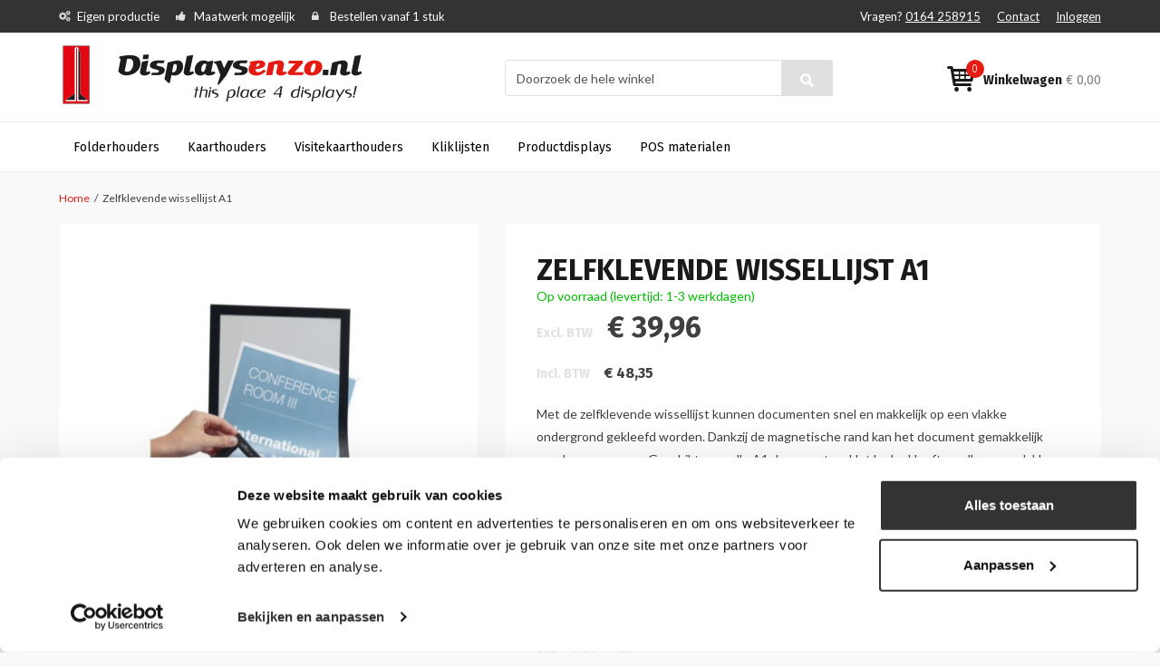

--- FILE ---
content_type: text/html; charset=UTF-8
request_url: https://www.displaysenzo.nl/zelfklevende-wissellijst-a1
body_size: 22910
content:
<!DOCTYPE html PUBLIC "-//W3C//DTD XHTML 1.0 Strict//EN" "http://www.w3.org/TR/xhtml1/DTD/xhtml1-strict.dtd">
<html xmlns="http://www.w3.org/1999/xhtml" xml:lang="nl" lang="nl">
<head>
<meta http-equiv="Content-Type" content="text/html; charset=utf-8" />
<title>Wissellijsten | Zelfklevende frames A1</title>

<meta name="viewport" content="width=device-width, initial-scale=1.0">

<meta name="description" content="Deze zelfklevende wissellijst is geschikt voor A1 formaat posters. Het kader wordt eenvoudig door het magnetische frame gesloten. Bestel dit product nu!" />
<meta name="keywords" content="Kliklijst, Kliklijsten, A1, zelfklevend frame, magnetisch frame, staande en liggende, wissellijsten." />
<meta name="robots" content="INDEX,FOLLOW" />
<meta name="msvalidate.01" content="6493676BAA1B4BBA48827E1644845E9D" />


<link rel="icon" href="https://www.displaysenzo.nl/media/favicon/default/displaysenzo-logo-VERSIE-3-12okt-2011LC.png" type="image/x-icon" />
<link rel="shortcut icon" href="https://www.displaysenzo.nl/media/favicon/default/displaysenzo-logo-VERSIE-3-12okt-2011LC.png" type="image/x-icon" />
<!--[if lt IE 7]>
<script type="text/javascript">
//<![CDATA[
    var BLANK_URL = 'https://www.displaysenzo.nl/js/blank.html';
    var BLANK_IMG = 'https://www.displaysenzo.nl/js/spacer.gif';
//]]>
</script>
<![endif]-->
<link rel="stylesheet" type="text/css" href="https://www.displaysenzo.nl/js/calendar/calendar-win2k-1.css?v1.0.3" />
<link rel="stylesheet" type="text/css" href="https://www.displaysenzo.nl/skin/frontend/wdt/default/css/styles.css?v1.0.3" media="all" />
<link rel="stylesheet" type="text/css" href="https://www.displaysenzo.nl/skin/frontend/base/default/css/widgets.css?v1.0.3" media="all" />
<link rel="stylesheet" type="text/css" href="https://www.displaysenzo.nl/skin/frontend/base/default/css/kiyohrating.css?v1.0.3" media="all" />
<link rel="stylesheet" type="text/css" href="https://www.displaysenzo.nl/skin/frontend/base/default/css/TIG/PostNL/messages.css?v1.0.3" media="all" />
<link rel="stylesheet" type="text/css" href="https://www.displaysenzo.nl/skin/frontend/displaysenzo/default/css/easylightbox.css?v1.0.3" media="all" />
<link rel="stylesheet" type="text/css" href="https://www.displaysenzo.nl/skin/frontend/wdt/default/css/bootstrap.min.css?v1.0.3" media="all" />
<link rel="stylesheet" type="text/css" href="https://www.displaysenzo.nl/skin/frontend/wdt/default/css/font-awesome.min.css?v1.0.3" media="all" />
<link rel="stylesheet" type="text/css" href="https://www.displaysenzo.nl/skin/frontend/displaysenzo/default/css/stylesheet.css?v1.0.3" media="all" />
<link rel="stylesheet" type="text/css" href="https://www.displaysenzo.nl/skin/frontend/displaysenzo/default/css/theme.css?v1.0.3" media="all" />
<link rel="stylesheet" type="text/css" href="https://www.displaysenzo.nl/skin/frontend/displaysenzo/default/css/displaysenzo-font.css?v1.0.3" media="all" />
<link rel="stylesheet" type="text/css" href="https://www.displaysenzo.nl/skin/frontend/wdt/default/css/print.css?v1.0.3" media="print" />
<script type="text/javascript" src="https://www.displaysenzo.nl/js/prototype/prototype.js?v1.0.3"></script>
<script type="text/javascript" src="https://www.displaysenzo.nl/js/lib/ccard.js?v1.0.3"></script>
<script type="text/javascript" src="https://www.displaysenzo.nl/js/prototype/validation.js?v1.0.3"></script>
<script type="text/javascript" src="https://www.displaysenzo.nl/js/scriptaculous/builder.js?v1.0.3"></script>
<script type="text/javascript" src="https://www.displaysenzo.nl/js/scriptaculous/effects.js?v1.0.3"></script>
<script type="text/javascript" src="https://www.displaysenzo.nl/js/scriptaculous/dragdrop.js?v1.0.3"></script>
<script type="text/javascript" src="https://www.displaysenzo.nl/js/scriptaculous/controls.js?v1.0.3"></script>
<script type="text/javascript" src="https://www.displaysenzo.nl/js/scriptaculous/slider.js?v1.0.3"></script>
<script type="text/javascript" src="https://www.displaysenzo.nl/js/varien/js.js?v1.0.3"></script>
<script type="text/javascript" src="https://www.displaysenzo.nl/js/varien/form.js?v1.0.3"></script>
<script type="text/javascript" src="https://www.displaysenzo.nl/js/varien/menu.js?v1.0.3"></script>
<script type="text/javascript" src="https://www.displaysenzo.nl/js/mage/translate.js?v1.0.3"></script>
<script type="text/javascript" src="https://www.displaysenzo.nl/js/mage/cookies.js?v1.0.3"></script>
<script type="text/javascript" src="https://www.displaysenzo.nl/js/varien/product.js?v1.0.3"></script>
<script type="text/javascript" src="https://www.displaysenzo.nl/js/varien/configurable.js?v1.0.3"></script>
<script type="text/javascript" src="https://www.displaysenzo.nl/js/calendar/calendar.js?v1.0.3"></script>
<script type="text/javascript" src="https://www.displaysenzo.nl/js/calendar/calendar-setup.js?v1.0.3"></script>
<script type="text/javascript" src="https://www.displaysenzo.nl/skin/frontend/base/default/js/ec.js?v1.0.3"></script>
<script type="text/javascript" src="https://www.displaysenzo.nl/skin/frontend/displaysenzo/default/js/lightbox.js?v1.0.3"></script>
<script type="text/javascript" src="https://www.displaysenzo.nl/skin/frontend/wdt/default/js/jquery-1.11.3.min.js?v1.0.3"></script>
<script type="text/javascript" src="https://www.displaysenzo.nl/skin/frontend/wdt/default/js/jquery-ui.min.js?v1.0.3"></script>
<script type="text/javascript" src="https://www.displaysenzo.nl/skin/frontend/wdt/default/js/bootstrap.min.js?v1.0.3"></script>
<script type="text/javascript" src="https://www.displaysenzo.nl/skin/frontend/wdt/default/js/html5shiv.js?v1.0.3"></script>
<script type="text/javascript" src="https://www.displaysenzo.nl/skin/frontend/wdt/default/js/respond.js?v1.0.3"></script>
<script type="text/javascript" src="https://www.displaysenzo.nl/skin/frontend/wdt/default/js/media.match.min.js?v1.0.3"></script>
<script type="text/javascript" src="https://www.displaysenzo.nl/skin/frontend/wdt/default/js/enquire.js?v1.0.3"></script>
<script type="text/javascript" src="https://www.displaysenzo.nl/skin/frontend/wdt/default/js/wdt.js?v1.0.3"></script>
<script type="text/javascript" src="https://www.displaysenzo.nl/skin/frontend/base/default/js/scp_product_extension.js?v1.0.3"></script>
<link href="https://www.displaysenzo.nl/rss/catalog/new/store_id/1/" title="Nieuwe producten" rel="alternate" type="application/rss+xml" />
<link rel="canonical" href="https://www.displaysenzo.nl/zelfklevende-wissellijst-a1" />
<!--[if lt IE 8]>
<link rel="stylesheet" type="text/css" href="https://www.displaysenzo.nl/skin/frontend/base/default/css/styles-ie.css?v1.0.3" media="all" />
<![endif]-->
<!--[if lt IE 7]>
<script type="text/javascript" src="https://www.displaysenzo.nl/js/lib/ds-sleight.js?v1.0.3"></script>
<script type="text/javascript" src="https://www.displaysenzo.nl/skin/frontend/base/default/js/ie6.js?v1.0.3"></script>
<![endif]-->

<link href='https://fonts.googleapis.com/css?family=Fira+Sans:400,300,500,700' rel='stylesheet' type='text/css'>
<link href='https://fonts.googleapis.com/css?family=Lato:400,300,700,900' rel='stylesheet' type='text/css'>


<script type="text/javascript">
//<![CDATA[
Mage.Cookies.path     = '/';
Mage.Cookies.domain   = '.www.displaysenzo.nl';
Mage.Cookies.secure   = '';
//]]>
</script>

<script type="text/javascript">
//<![CDATA[
optionalZipCountries = [];
//]]>
</script>
<script>

	
	window.dataLayer = window.dataLayer || [], collection = [];

		
	AEC.Const = 
	{
		TIMING_CATEGORY_ADD_TO_CART:		'Add To Cart Time',
		TIMING_CATEGORY_REMOVE_FROM_CART:	'Remove From Cart Time',
		TIMING_CATEGORY_PRODUCT_CLICK:		'Product Detail Click Time',
		TIMING_CATEGORY_CHECKOUT:			'Checkout Time',
		TIMING_CATEGORY_CHECKOUT_STEP:		'Checkout Step Time',
		TIMING_CATEGORY_PRODUCT_WISHLIST:	'Add to Wishlist Time',
		TIMING_CATEGORY_PRODUCT_COMPARE:	'Add to Compare Time',
		URL:								'https://www.displaysenzo.nl/'
	};

		
	AEC.Const.Viewport = false;

		
	AEC.Const.ClientId = null;

		
	AEC.CookieConsent.support = false;

		
	AEC.Message = 
	{
		confirmRemove: 'Weet u zeker dat u dit artikel wilt verwijderen uit uw winkelwagen?'
	};

	AEC.currencyCode 	= 'EUR';
	AEC.eventTimeout 	=  2000;
	AEC.eventCallback	=  false;
	AEC.forceSelectors 	=  0;
	AEC.facebook 		=  false;
	AEC.facebookPixelId = '';

	AEC.SUPER = [{"id":"80","label":"Kleur"}];

	/**
	 * Persistent dataLayer[] data
	 */
	AEC.Persist = (function(dataLayer)
	{
		var DATA_KEY = 'persist'; 

		var proto = 'undefined' != typeof Storage ? 
		{
			push: function(key, entity)
			{
				/**
				 * Get data
				 */
				var data = this.data();

				/**
				 * Push data
				 */
				data[key] = entity;

				/**
				 * Save to local storage
				 */
				localStorage.setItem(DATA_KEY, JSON.stringify(data));

				return this;
			},
			data: function()
			{
				var data = localStorage.getItem(DATA_KEY);
				
				if (null !== data)
				{
					return JSON.parse(data);
				}

				return {};
			},
			merge: function()
			{
				var data = this.data();
				var push = 
				{
					persist: {}
				};

				for (var i in data)
				{
					push.persist[i] = data[i];
				}

				dataLayer.push(push);

				return this;
			},
			clear: function()
			{
				/**
				 * Reset private local storage
				 */
				localStorage.setItem(DATA_KEY,JSON.stringify({}));

				return this;
			}
		} : {
			push: 	function(){}, 
			merge: 	function(){},
			clear: 	function(){}
		}

		/**
		 * Constants
		 */
		proto.CONST_KEY_PROMOTION = 'persist_promotion';

		return proto;
		
	})(dataLayer).merge();

	if (AEC.facebook)
	{
		!function(f,b,e,v,n,t,s)
		{
			if(f.fbq)return;n=f.fbq=function(){n.callMethod?
			n.callMethod.apply(n,arguments):n.queue.push(arguments)};if(!f._fbq)f._fbq=n;
			n.push=n;n.loaded=!0;n.version='2.0';n.queue=[];t=b.createElement(e);t.async=!0;
			t.src=v;s=b.getElementsByTagName(e)[0];s.parentNode.insertBefore(t,s)
		}(window,document,'script','//connect.facebook.net/en_US/fbevents.js');

				
		
								
				fbq('init', AEC.facebookPixelId);

								
				fbq('track','PageView');
		
			}
	
</script>
<script>

	/**
 	 * Define dataLayer[] object
	 */
	window.dataLayer = window.dataLayer || [];

	/**
	 * Define transport layer to use as fallback in case of Ad-Blockers
	 * 
	 * @copyright Anowave
	 */
	var dataLayerTransport = (function()
	{
		var data = [];
		
		return {
			data:[],
			push: function(data)
			{
				this.data.push(data);
				
				return this;
			},
			serialize: function()
			{
				return this.data;
			}
		}	
	})();

			
</script><script>

	var visitor = 
	{
		visitorLoginState: 		'Logged out',
		visitorType:			'NOT LOGGED IN',
		visitorLifetimeValue:	 0,
		visitorExistingCustomer:'No'
	};

	
	if ('undefined' !== typeof jQuery)
	{
		(function($)
		{
			visitor = $.extend({}, visitor, []);
			
		})(jQuery);
	}

	AEC.Cookie.visitor(visitor).push(dataLayer);

	
</script><script>

	/**
	 * Custom dimensions
	 */
	var dimensions = {"pageType":"product","pageName":"Wissellijsten | Zelfklevende frames A1"};
	
	if (dimensions && dimensions.hasOwnProperty('pageType'))
	{
		dataLayer.push(dimensions);
	}

</script><script>

	/**
	 * A/B Split Testing Experiments
	 * 
	 * @copyright Anowave
 	 * @release Requires PHP 5.4 or higher.
	 */

	 if ('undefined' === typeof AB)
	 {
		var AB = (function($, dataLayer)
		{
			var cookies = {}, experiment_cookie = 'ab', percent = 50;

			/**
			 * Get experiment(s)
			 */
			var experiments = {};

			
			return {
				experiments: experiments,
				experiments_data:[],
				run: function()
				{
					$.each(this.experiments, function(index, experiment)
					{
						if (experiment.triggered)
						{
							experiment.callback.apply(experiment,[dataLayer]);
						}
					});

					return this;
				},
				experiment: function(experiment)
				{
					/**
					 * Get experiment content
					 */
					var content = $('[id=' + experiment + ']').html();

					/**
					 * Replace experimented content
					 */
					$('span[data-experiment=' + experiment + ']').html(content);
				}
			}
		})(jQuery, dataLayer).run();
	 }

</script><script>

	if ('undefined' !== typeof jQuery && 'undefined' !== typeof dataLayer)
	{
		jQuery(document).ready(function()
		{
		    var PromotionTrack = (function($, dataLayer)
		    {
		        return {
		            apply: function()
		            {
		                var promotions = [], position = 0;
		
		                $('[data-promotion]').each(function()
		                {
		                    promotions.push(
	                        {
	                            id:      	$(this).data('promotion-id'),
	                            name:    	$(this).data('promotion-name'),
	                            creative:	$(this).data('promotion-creative'),
	                            position:	++position
	                        });
	
		                    $(this).on(
	                        {
	                            click: function()
	                            {
		                           	var data = 
			                        {
	                           			'event': 'promotionClick',
	                           			'eventLabel': 'Promotion click',
                                        'ecommerce': 
                                        {
                                            'promoClick': 
                                            {
                                                'promotions':
                                                [
	                                                {
		                                                'id':       $(this).data('promotion-id'),
		                                                'name':     $(this).data('promotion-name'),
		                                                'creative': $(this).data('promotion-creative'),
		                                                'position': $(this).data('promotion-position')
	                                                }
                                                ]
                                            }
                                        }
					                };
					                
	                                dataLayer.push(data);

	                                /**
	                                 * Save persistent data
	                                 */
	                                AEC.Persist.push(AEC.Persist.CONST_KEY_PROMOTION,
	    	                        {
		    	                        'promotion':data.ecommerce.promoClick.promotions[0]
		    	                    });
	                            }
	                        });
		                });
		
		                if (promotions.length)
		                {
		                	(function(callback)
		                	{
		                		if (AEC.CookieConsent.support)
		                		{
		                			AEC.CookieConsent.queue(callback).process();
		                		}
		                		else 
		                		{
		                			callback.apply(window,[]);
		                		}
		                				
		                	})((function(dataLayer, google_tag_params)
		                	{
		                		return function()
		                		{
		                			dataLayer.push(
                	                {
                		                 'event':'promoViewNonInteractive',
                		                 'eventLabel':'Promotion view',
                	                     'ecommerce':
                	                     {
                	                           'promoView':
                	                           {
                	                               'promotions': promotions
                	                           }
                	                      }
                	                });
		                		}
		                	})(dataLayer, promotions));
		                }
		
		                return this;
		            }
		        }
		    })(jQuery, dataLayer).apply();
		});
	}
	else 
	{
		console.log('Promotion tracking requires jQuery and dataLayer[] object defined.');
	}
	
</script><script>

	var EC = [];

		
	window.google_tag_params = window.google_tag_params || {};

		
	window.google_tag_params.ecomm_pagetype = 'product';

		
	window.G = [];

		
	window.revenue = 0;

		
	window.DoubleClick = 
	{
		DoubleClickRevenue:	 	0,
		DoubleClickTransaction: 0,
		DoubleClickQuantity: 	0
	};

		
</script>
<script>AEC.Cookie.pushPrivate()</script>
<script>

	/**
 	 * Push tracking 
	 */
		
				AEC.Cookie.detail({"ecommerce":{"currencyCode":"EUR","detail":{"actionField":{"list":"Zelfklevende Wissellijsten"},"products":[{"name":"Zelfklevende wissellijst A1","id":"ZWA1","brand":"","category":"CORONA\/Zelfklevende Wissellijsten","price":39.960000000000001,"dimension20":"Displaysenzo"}]},"impressions":[{"id":"KLA1","name":"Kliklijst A1 Basic | 25mm ","price":"14.5000","list":"Up-sells","brand":"","category":"Kliklijsten\/Kliklijst A1","position":1},{"id":"KLA1","name":"Kliklijst A1 Basic | 25mm ","price":"14.5000","list":"Related","brand":"","category":"Kliklijsten\/Kliklijst A1","position":1}]}}).push(dataLayer);

				AEC.Cookie.Storage.set('ec_95dc95610596217d35b80817307f92c2_ec_details', {"ecommerce":{"currencyCode":"EUR","detail":{"actionField":{"list":"Zelfklevende Wissellijsten"},"products":[{"name":"Zelfklevende wissellijst A1","id":"ZWA1","brand":"","category":"CORONA\/Zelfklevende Wissellijsten","price":39.960000000000001,"dimension20":"Displaysenzo"}]},"impressions":[{"id":"KLA1","name":"Kliklijst A1 Basic | 25mm ","price":"14.5000","list":"Up-sells","brand":"","category":"Kliklijsten\/Kliklijst A1","position":1},{"id":"KLA1","name":"Kliklijst A1 Basic | 25mm ","price":"14.5000","list":"Related","brand":"","category":"Kliklijsten\/Kliklijst A1","position":1}]}});
		
		/**
		 * AdWords Dynamic Remarketing
		 */
		window.google_tag_params.ecomm_pagetype 	= 'product';
		window.google_tag_params.ecomm_prodid 		=  "ZWA1";
		window.google_tag_params.ecomm_pname 		=  "Zelfklevende wissellijst A1";
		window.google_tag_params.ecomm_pvalue 		=  39.96;
		window.google_tag_params.ecomm_totalvalue 	=  39.96;
		window.google_tag_params.ecomm_category		= 'Zelfklevende Wissellijsten';

				
		/**
		 * Facebook Pixel Tracking
		 */
		
				
	
		if ('undefined' !== typeof Product && Product.hasOwnProperty('OptionsPrice') && Product.OptionsPrice.prototype.hasOwnProperty('formatPrice'))
	{
				
		var updateDataPrice = function(price)
		{
			var price = parseFloat(price).toFixed(2);

			jQuery('[data-event="addToCart"]').data('price', price).attr('data-price', price);
		}
		
				Product.OptionsPrice.prototype.reload = Product.OptionsPrice.prototype.reload.wrap(function(parentMethod)
		{
			parentMethod();

						
			AEC.Callbacks.queue(updateDataPrice);
			
		});

		Product.OptionsPrice.prototype.formatPrice = Product.OptionsPrice.prototype.formatPrice.wrap(function(parentMethod, price)
		{
						AEC.Callbacks.apply(price);

			updateDataPrice(price);

			var price = parentMethod(price);

			return price;
		});
	}

			
		(function($)
		{
			$(document).ready(function()
			{
				
				if (AEC.SUPER.length)
				{
					var attributes = $('[name^="super_attribute"]');
		
					attributes.on('change.ec', function()
					{
						var set = [], variants = [];
						
						$.each(attributes, function(index, attribute)
						{
							var value = parseInt($(this).val());
		
							if (value > 0)
							{
								set.push(value);
							}
	
							var name = $(attribute).attr('name'), id = name.substring(name.indexOf('[') + 1, name.lastIndexOf(']'));
	
							var option = $(attribute).find('option:selected');
	
							if (0 < parseInt(option.val()))
							{
								variants.push(
								{
									id: 	id,
									text: 	option.text()
								});
							}
						});
						
						if (set.length == attributes.length)
						{
							var variant = [];
							
							for (i = 0, l = variants.length; i < l; i++)
							{
								for (a = 0, b = AEC.SUPER.length; a < b; a++)
								{
									if (AEC.SUPER[a].id == variants[i].id)
									{
										variant.push([AEC.SUPER[a].label,variants[i].text].join(':'));
									}
								}
							}
	
							if (variant.length)
							{
								
								var price = jQuery('[data-event="addToCart"]').data('price', price).attr('data-price');

								price = parseFloat(price);

								var data = {"event":"virtualVariantView","ecommerce":{"currencyCode":"EUR","detail":{"actionField":{"list":"Configurable variants"},"products":[{"id":"ZWA1","name":"Zelfklevende wissellijst A1","price":39.960000000000001}]}}};

																data.ecommerce.detail.products[0].price = price;
									
																data.ecommerce.detail.products[0].variant = variant.join('-');
	
								
								AEC.Cookie.detail(data).push(dataLayer);
							}
						}
					});
				}
			});
		})(jQuery);
		
	</script><script>

	
	
</script><script>
	</script>
<script>
		</script>
<!-- Google Tag Manager -->
<script>(function(w,d,s,l,i){w[l]=w[l]||[];w[l].push({'gtm.start':
new Date().getTime(),event:'gtm.js'});var f=d.getElementsByTagName(s)[0],
j=d.createElement(s),dl=l!='dataLayer'?'&l='+l:'';j.async=true;j.src=
'https://www.googletagmanager.com/gtm.js?id='+i+dl;f.parentNode.insertBefore(j,f);
})(window,document,'script','dataLayer','GTM-5B8DKLJ');</script>
<!-- End Google Tag Manager --><link rel="alternate" hreflang="nl-nl" href="https://www.displaysenzo.nl/zelfklevende-wissellijst-a1" />
<link rel="alternate" hreflang="nl-be" href="https://www.displaysenzo.be/zelfklevende-wissellijst-a1" />
<link rel="alternate" hreflang="x-default" href="https://www.displaysenzo.nl/zelfklevende-wissellijst-a1" />
<script type="text/javascript">//<![CDATA[
        var Translator = new Translate({"Please select an option.":"Selecteer een optie a.u.b.","This is a required field.":"Dit is een verplicht veld.","Please enter a valid number in this field.":"Geef een geldig getal op in dit veld.","Please use letters only (a-z or A-Z) in this field.":"Gebruik uitsluitend letters  (a-z en A-Z) in dit veld.","Please use only letters (a-z), numbers (0-9) or underscore(_) in this field, first character should be a letter.":"Gebruik alleen letters (a-z), cijfers (0-9) en underscores (_) in dit veld. Het eerste teken moet een letter zijn.","Please enter a valid phone number. For example (123) 456-7890 or 123-456-7890.":"Geef een geldig telefoonnummer op. Bijvoorbeeld (123) 456-7889 of 123-456-7890","Please enter a valid date.":"Geef een geldige datum op a.u.b.","Please enter a valid email address. For example johndoe@domain.com.":"Geef een geldig e-mail adres op a.u.b. Bijvoorbeeld: iemand@mail.com .","Please make sure your passwords match.":"Zorg er voor dat de wachtwoorden overeenkomen","Please enter a valid URL. For example http:\/\/www.example.com or www.example.com":"Geef een geldige URL op. Bijvoorbeeld http:\/\/www.example.com of www.example.com","Please enter a valid social security number. For example 123-45-6789.":"Geef een geldig burger-service-nummer op a.u.b. Bijvoorbeeld 123-45-6789.","Please enter a valid zip code. For example 90602 or 90602-1234.":"Voer een geldige postcode in a.u.b. Bijvoorbeeld: 2900 of 6621BK","Please enter a valid zip code.":"Geef een geldige postcode op.","Please use this date format: dd\/mm\/yyyy. For example 17\/03\/2006 for the 17th of March, 2006.":"Gebruik dd\/mm\/jjjj als datum-formaat. Bijvoorbeeld 17\/03\/2006 voor 17 maart 2006.","Please enter a valid $ amount. For example $100.00.":"Voer een geldig &euro; bedrag op. Bijvoorbeeld: &euro; 100.00.","Please select one of the above options.":"Selecteer &eacute;&eacute;;n van de hierboven genoemde opties a.u.b..","Please select one of the options.":"Selecteer &eacute;&eacute;n van de opties a.u.b..","Please select State\/Province.":"Selecteer een provincie a.u.b","Please enter a number greater than 0 in this field.":"Geef a.u.b. een getal groter dan 0 op in dit veld","Please enter a valid credit card number.":"Geef een geldig creditcard-nummer op a.u.b.","Please wait, loading...":"Wacht a.u.b. Bezig met laden...","Complete":"Voltooid","Add Products":"Producten toevoegen","Please choose to register or to checkout as a guest":"Kies of u zich registeert of als gast betaalt a.u.b.","Please specify shipping method.":"Specificeer de verzendwijze a.u.b.","Please specify payment method.":"Specificeer de betaalwijze a.u.b.","Add to Cart":"In winkelwagen","In Stock":"Op voorraad","Out of Stock":"Niet in voorraad","More Info":"Meer informatie","from":"vanaf","early delivery":"extra vroeg","available":"beschikbaar","evening":"avond","sunday":"zondag","monday":"maandag","today":"vandaag","Post Office":"Postkantoor","Parcel Dispenser":"Pakketautomaat","Mo":"Ma","Tu":"Di","We":"Wo","Th":"Do","Fr":"Vr","Sa":"Za","Su":"Zo","in":"te","Business Hours":"Openingstijden","business hours":"openingstijden","Closed":"Gesloten","Early pickup available":"Extra vroeg ophalen mogelijk","Evening pickup available":"'s Avonds ophalen mogelijk","An error occurred. Please use our regular checkout instead.":"Er is een fout opgetreden. Gebruikt u alstublieft de normale afreken pagina.","Your preferred address has been loaded from your MijnPakket account and set as your billing and shipping address. You may now choose a shipping method and complete your order.":"Het adres dat u in uw MijnPakket account heeft ingesteld als uw voorkeursadres is ingevuld als uw factuur- en verzendadres. U kunt nu een bezorgoptie kiezen en uw bestelling verder afronden.","Unfortunately MijnPakket login is currently not available. Please use a different checkout method.":"MijnPakket login is helaas momenteel niet beschikbaar. Kies s.v.p. een andere afrekenmethode.","Show on the map":"Toon op de kaart","Fits through the mailslot":"Past door de brievenbus","Select location":"Selecteer locatie","Show map":"Toon kaart","Advanced Settings":"Geavanceerde Instellingen","As soon as possible":"Eerst volgende mogelijkheid","The previous step has been saved successfully!":"De vorige stap is succesvol opgeslagen!","This step has been saved successfully!":"Deze stap is succesvol opgeslagen!","parcel dispenser":"pakketautomaat","Post Office Address":"Postkantoor Adres","today cooled":"vandaag gekoeld verstuurd","cooled delivery":"gekoeld verstuurd","Food products delivery is not possible for this postal code. Please choose a different address.":"Er is geen bezorging van versproducten mogelijk op deze postcode. Kies een ander adres.","Please enter a date that is in the future.":"Voer een datum in de toekomst in."});
        //]]></script><!-- Hotjar Tracking Code for Site 5071990 (name missing) -->
<script>
    (function(h,o,t,j,a,r){
        h.hj=h.hj||function(){(h.hj.q=h.hj.q||[]).push(arguments)};
        h._hjSettings={hjid:5071990,hjsv:6};
        a=o.getElementsByTagName('head')[0];
        r=o.createElement('script');r.async=1;
        r.src=t+h._hjSettings.hjid+j+h._hjSettings.hjsv;
        a.appendChild(r);
    })(window,document,'https://static.hotjar.com/c/hotjar-','.js?sv=');
</script>
<!-- Start of Smartsupp Live Chat script -->
<script type="text/javascript">
var _smartsupp = _smartsupp || {};
_smartsupp.key = "ac0978e8786727110a75d2355276c1311ed247ad";
window.smartsupp||(function(d) {
         var s,c,o=smartsupp=function(){ o._.push(arguments)};o._=[];
         s=d.getElementsByTagName('script')[0];c=d.createElement('script');
         c.type='text/javascript';c.charset='utf-8';c.async=true;
         c.src='//www.smartsuppchat.com/loader.js';s.parentNode.insertBefore(c,s);
})(document);
</script>
<!-- End of Smartsupp Live Chat script -->
</head>
<body class=" catalog-product-view catalog-product-view product-zelfklevende-wissellijst-a1">
<!-- Google Tag Manager (noscript) -->
<noscript><iframe src="https://www.googletagmanager.com/ns.html?id=GTM-5B8DKLJ"
height="0" width="0" style="display:none;visibility:hidden"></iframe></noscript>
<!-- End Google Tag Manager (noscript) -->        <noscript>
        <div class="global-site-notice noscript">
            <div class="notice-inner">
                <p>
                    <strong>JavaScript seems to be disabled in your browser.</strong><br />
                    You must have JavaScript enabled in your browser to utilize the functionality of this website.                </p>
            </div>
        </div>
    </noscript>
        
<header class="page-header">
    <div class="top-bar">
        <div class="container">
            <div class="row">
                <div class="col-sm-7 hidden-xs">
                    <ul class="usp">
    <li class="hidden-sm">Eigen productie</li>
    <li>Maatwerk mogelijk</li>
    <li>Bestellen vanaf 1 stuk</li>
</ul>                </div>
                <div class="col-sm-5 col-xs-12 top-nav">
                                        <ul class="pull-right">
    <li>
        <span class="hidden-sm hidden-xs">Vragen?</span>
        <a href="tel:0164 258915">0164 258915</a>
    </li>
    <li><a href="https://www.displaysenzo.nl/contacts/">Contact</a></li>
            <li><a href="https://www.displaysenzo.nl/customer/account/login/">Inloggen</a></li>
    </ul>                </div>
            </div>
        </div>
    </div>

    <div class="middle-bar">
        <div class="container">
            <div class="row">
                <div class="col-lg-4 col-md-3 col-sm-4 col-xs-6">
                    <a class="logo" href="https://www.displaysenzo.nl/" title="Displaysenzo">
                        <img class="img-responsive" src="https://www.displaysenzo.nl/skin/frontend/displaysenzo/default/images/Displaysenzonl.png" alt="Displaysenzo" />
                    </a>  
                </div>
                <div class="col-lg-offset-1 col-lg-4 col-md-5 col-sm-offset-1 col-sm-4 col-search">
                    <div class="margins">
                        <div class="quick-access">
                            <form id="search_mini_form" action="https://www.displaysenzo.nl/catalogsearch/result/" method="get">
    <div class="form-search">
        
        <div class="input-group">
            <input id="search" type="text" name="q" value="" class="form-control" maxlength="128" />
            <span class="input-group-btn">
                <button type="submit" title="Zoeken" class="btn btn-search"></button>
            </span>
        </div><!-- /input-group -->

        <div id="search_autocomplete" class="search-autocomplete"></div>
        <script type="text/javascript">
        //<![CDATA[
            var searchForm = new Varien.searchForm('search_mini_form', 'search', 'Doorzoek de hele winkel');
            //searchForm.initAutocomplete('https://www.displaysenzo.nl/catalogsearch/ajax/suggest/', 'search_autocomplete');
        //]]>
        </script>
    </div>
</form>                                                    </div>
                    </div>
                </div>
                <div class="col-lg-3 col-md-3 col-sm-3 col-xs-6">
                    


<div class="margins">
    <a class="cart pull-right" href="https://www.displaysenzo.nl/checkout/cart/">
        <strong class="hidden-sm hidden-xs">Winkelwagen</strong>
        <span class="price hidden-xs"><span class="price">€ 0,00</span></span>
        <span class="qty">0</span>
    </a>
</div>                </div>
            </div>
        </div>
    </div>

    <nav class="bottom-bar">
        <div class="container">
            <div class="row">
                <div class="col-xs-12">
                    
    <ol class="main-menu nav-primary">
        <li  class="level0 nav-1 first level-top parent"><a href="https://www.displaysenzo.nl/folderhouders"  class="level-top" ><span>Folderhouders</span></a><ul class="level0"><li  class="level1 nav-1-1 first"><a href="https://www.displaysenzo.nl/folderhouders/tafel-folderhouders" ><span>Tafel-Folderhouders </span></a></li><li  class="level1 nav-1-2"><a href="https://www.displaysenzo.nl/folderhouders/wandfolderhouders" ><span>Wandfolderhouders</span></a></li><li  class="level1 nav-1-3"><a href="https://www.displaysenzo.nl/folderhouders/folderhouders-buiten" ><span>Folderhouders voor buiten</span></a></li><li  class="level1 nav-1-4"><a href="https://www.displaysenzo.nl/folderhouders/draadfolderhouders" ><span>Draadfolderhouders </span></a></li><li  class="level1 nav-1-5 last"><a href="https://www.displaysenzo.nl/folderhouders/brochurehouders" ><span>Brochurestandaards</span></a></li></ul></li><li  class="level0 nav-2 level-top parent"><a href="https://www.displaysenzo.nl/kaarthouders"  class="level-top" ><span>Kaarthouders</span></a><ul class="level0"><li  class="level1 nav-2-1 first"><a href="https://www.displaysenzo.nl/kaarthouders/l-standaards" ><span>L-Standaards</span></a></li><li  class="level1 nav-2-2"><a href="https://www.displaysenzo.nl/kaarthouders/t-standaards" ><span>T-Standaards</span></a></li><li  class="level1 nav-2-3"><a href="https://www.displaysenzo.nl/kaarthouders/wandkaarthouders" ><span>Wandkaarthouders </span></a></li><li  class="level1 nav-2-4"><a href="https://www.displaysenzo.nl/kaarthouders/menukaarthouders" ><span>Menukaarthouders</span></a></li><li  class="level1 nav-2-5"><a href="https://www.displaysenzo.nl/kaarthouders/kaarthouders-met-voet" ><span>Menu,-/Kaarthouders met voet</span></a></li><li  class="level1 nav-2-6"><a href="https://www.displaysenzo.nl/kaarthouders/luxe-magnetische-standaards" ><span>Magnetische kaarthouders</span></a></li><li  class="level1 nav-2-7"><a href="https://www.displaysenzo.nl/kaarthouders/naamkaarthouders" ><span>Naamkaarthouders</span></a></li><li  class="level1 nav-2-8 last"><a href="https://www.displaysenzo.nl/kaarthouders/vloerstandaards" ><span>Vloerstandaards</span></a></li></ul></li><li  class="level0 nav-3 level-top"><a href="https://www.displaysenzo.nl/visitekaarthouders"  class="level-top" ><span>Visitekaarthouders</span></a></li><li  class="level0 nav-4 level-top parent"><a href="https://www.displaysenzo.nl/kliklijsten"  class="level-top" ><span>Kliklijsten</span></a><ul class="level0"><li  class="level1 nav-4-1 first"><a href="https://www.displaysenzo.nl/kliklijsten/kliklijst-a0-73" ><span>Kliklijst A0</span></a></li><li  class="level1 nav-4-2"><a href="https://www.displaysenzo.nl/kliklijsten/kliklijst-a1" ><span>Kliklijst A1</span></a></li><li  class="level1 nav-4-3"><a href="https://www.displaysenzo.nl/kliklijsten/kliklijst-a2" ><span>Kliklijst A2</span></a></li><li  class="level1 nav-4-4"><a href="https://www.displaysenzo.nl/kliklijsten/kliklijst-a3" ><span>Kliklijst A3</span></a></li><li  class="level1 nav-4-5"><a href="https://www.displaysenzo.nl/kliklijsten/kliklijst-a4" ><span>Kliklijst A4</span></a></li><li  class="level1 nav-4-6"><a href="https://www.displaysenzo.nl/kliklijsten/kliklijst-a5-72" ><span>Kliklijst A5</span></a></li><li  class="level1 nav-4-7"><a href="https://www.displaysenzo.nl/kliklijsten/kliklijst-b0" ><span>Kliklijst B0</span></a></li><li  class="level1 nav-4-8"><a href="https://www.displaysenzo.nl/kliklijsten/kliklijst-b1" ><span>Kliklijst B1</span></a></li><li  class="level1 nav-4-9"><a href="https://www.displaysenzo.nl/kliklijsten/kliklijst-b2" ><span>Kliklijst B2</span></a></li><li  class="level1 nav-4-10"><a href="https://www.displaysenzo.nl/kliklijsten/kliklijst-met-voet" ><span>Kliklijst met voet</span></a></li><li  class="level1 nav-4-11"><a href="https://www.displaysenzo.nl/kliklijsten/kliklijst-waterproof-met-slot" ><span>Kliklijst waterproof met slot</span></a></li><li  class="level1 nav-4-12"><a href="https://www.displaysenzo.nl/kliklijsten/voorzetfolie-kliklijst" ><span>Voorzetfolie</span></a></li><li  class="level1 nav-4-13"><a href="https://www.displaysenzo.nl/kliklijsten/posterklemmen" ><span>Posterklemmen</span></a></li><li  class="level1 nav-4-14"><a href="https://www.displaysenzo.nl/kliklijsten/stoepborden" ><span>Stoepborden</span></a></li><li  class="level1 nav-4-15"><a href="https://www.displaysenzo.nl/kliklijsten/zelfklevende-wissellijsten" ><span>Zelfklevende wissellijsten</span></a></li><li  class="level1 nav-4-16 last"><a href="https://www.displaysenzo.nl/kliklijsten/posterhouders" ><span>Posterhouders</span></a></li></ul></li><li  class="level0 nav-5 level-top parent"><a href="https://www.displaysenzo.nl/product-displays"  class="level-top" ><span>Productdisplays</span></a><ul class="level0"><li  class="level1 nav-5-1 first"><a href="https://www.displaysenzo.nl/product-displays/acrylaat-blokken" ><span>Acrylaat blokken</span></a></li><li  class="level1 nav-5-2"><a href="https://www.displaysenzo.nl/product-displays/acrylaat-bruggen" ><span>Acrylaat bruggen</span></a></li><li  class="level1 nav-5-3"><a href="https://www.displaysenzo.nl/product-displays/acrylaat-kubussen" ><span>Plexiglas kubus</span></a></li><li  class="level1 nav-5-4"><a href="https://www.displaysenzo.nl/product-displays/boekenstandaards" ><span>Boekenstandaards</span></a></li><li  class="level1 nav-5-5"><a href="https://www.displaysenzo.nl/product-displays/cosmeticadisplay" ><span>Cosmetica Display</span></a></li><li  class="level1 nav-5-6"><a href="https://www.displaysenzo.nl/product-displays/pennen-display" ><span>Pennen displays</span></a></li><li  class="level1 nav-5-7"><a href="https://www.displaysenzo.nl/product-displays/productstandaard" ><span>Productstandaards</span></a></li><li  class="level1 nav-5-8"><a href="https://www.displaysenzo.nl/product-displays/sieraden-display" ><span>Sieraden displays</span></a></li><li  class="level1 nav-5-9"><a href="https://www.displaysenzo.nl/product-displays/tablet-houders" ><span>Tablet houders</span></a></li><li  class="level1 nav-5-10"><a href="https://www.displaysenzo.nl/product-displays/tshirt-display" ><span>T-shirt displays</span></a></li><li  class="level1 nav-5-11"><a href="https://www.displaysenzo.nl/product-displays/verstelbare-schuif-standaard" ><span>Verstelbare standaards</span></a></li><li  class="level1 nav-5-12"><a href="https://www.displaysenzo.nl/product-displays/wijn-display" ><span>Wijn displays</span></a></li><li  class="level1 nav-5-13"><a href="https://www.displaysenzo.nl/product-displays/z-standaard" ><span>Z standaards</span></a></li><li  class="level1 nav-5-14 last"><a href="https://www.displaysenzo.nl/product-displays/zuilen" ><span>Zuilen</span></a></li></ul></li><li  class="level0 nav-6 last level-top parent"><a href="https://www.displaysenzo.nl/pos-materialen"  class="level-top" ><span>POS materialen</span></a><ul class="level0"><li  class="level1 nav-6-1 first"><a href="https://www.displaysenzo.nl/pos-materialen/ophangaccessoires" ><span>Ophangmateriaal en accessoires</span></a></li><li  class="level1 nav-6-2"><a href="https://www.displaysenzo.nl/pos-materialen/schappresentatie" ><span>Schappresentatie </span></a></li><li  class="level1 nav-6-3"><a href="https://www.displaysenzo.nl/pos-materialen/grippers" ><span>Grippers</span></a></li><li  class="level1 nav-6-4"><a href="https://www.displaysenzo.nl/pos-materialen/zuignappen" ><span>Zuignappen</span></a></li><li  class="level1 nav-6-5"><a href="https://www.displaysenzo.nl/pos-materialen/magnete" ><span>Magneten</span></a></li><li  class="level1 nav-6-6"><a href="https://www.displaysenzo.nl/pos-materialen/pos-klemmen" ><span>POS-Klemmen </span></a></li><li  class="level1 nav-6-7"><a href="https://www.displaysenzo.nl/pos-materialen/kaartramen" ><span>Kaartramen </span></a></li><li  class="level1 nav-6-8"><a href="https://www.displaysenzo.nl/pos-materialen/display-accessoires" ><span>Displayaccessoires</span></a></li><li  class="level1 nav-6-9"><a href="https://www.displaysenzo.nl/pos-materialen/grafische-afwerking" ><span>Grafische afwerking</span></a></li><li  class="level1 nav-6-10"><a href="https://www.displaysenzo.nl/pos-materialen/tape-en-magneetband" ><span>Tape- en Magneetband</span></a></li><li  class="level1 nav-6-11 last"><a href="https://www.displaysenzo.nl/pos-materialen/klittenband" ><span>Klittenband</span></a></li></ul></li>    </ol>
                    <div class="main-menu-close visible-sm visible-xs"><i class="fa fa-times"></i></div>
                    <div class="main-menu-trigger visible-sm visible-xs">
                        <span></span>
                    </div>
                    <div class="main-menu-page-overlay"></div>
                </div>
            </div>
        </div>
    </nav>
</header>


<div class="header-container">
    <div class="header">        
        <div class="top-container"><div class="kiyoh-shop-snippets" style="display:none;">
        <div class="rating-box">
            <div class="rating" style="width:87%"></div>
        </div>
        <div class="kiyoh-schema" itemscope="itemscope" itemtype="http://schema.org/WebPage">
            <div itemprop="aggregateRating" itemscope="itemscope" itemtype="http://schema.org/AggregateRating">
                <meta itemprop="bestRating" content="10">
                <p>
                    <a href="https://www.kiyoh.com/reviews/1047697/displaysenzo" target="_blank" class="kiyoh-link">
                        Rating <span itemprop="ratingValue">8.7</span> out of 10, based on <span itemprop="ratingCount">2833</span> customer reviews                    </a>
                </p>
            </div>
        </div>
    </div></div>    </div>
</div>

<script type="text/javascript">

	jQuery(window).scroll(function(){
		
		if(jQuery(window).scrollTop() > 98) {
			jQuery(".page-header .bottom-bar, .page-header .col-search").addClass('sticky');
			jQuery("body").addClass('sticky-header');
		} else {
			jQuery(".page-header .bottom-bar, .page-header .col-search").removeClass('sticky');
			jQuery("body").removeClass('sticky-header');
		}
	});
</script>    
        <div class="container">
            <div class="row">
                <div class="col-md-12"><section class="first-section breadcrumbs">
    <div class="row">
        <div class="col-xs-12">
            <ul>
                                <li class="home">
                                            <a href="https://www.displaysenzo.nl/" title="Ga naar Home">Home</a>
                                        </li>
                                <li class="product">
                                            Zelfklevende wissellijst A1                                        </li>
                            </ul>
        </div>
    </div>
</section>
</div>
            </div>
        </div>
    
        <div class="container main-container col1-layout">
            <div class="row">
                <div class="col-md-12">
                                        <script type="text/javascript">
	var design = {
		optionId : {
			107 : 678,
			8 : 679,
		},
		idOption : {
			678 : 107,
			679 : 8,
		},
		medium : {
			678 : "https://www.displaysenzo.nl/media/catalog/product/cache/1/image/465x/9df78eab33525d08d6e5fb8d27136e95/z/i/zilver_a4_1_1_1.jpg",
			679 : "https://www.displaysenzo.nl/media/catalog/product/cache/1/image/465x/9df78eab33525d08d6e5fb8d27136e95/z/w/zwart_a4_1_1_1_1.jpg",
		},
		large : {
			678 : "https://www.displaysenzo.nl/media/catalog/product/cache/1/image/500x/9df78eab33525d08d6e5fb8d27136e95/z/i/zilver_a4_1_1_1.jpg",
			679 : "https://www.displaysenzo.nl/media/catalog/product/cache/1/image/500x/9df78eab33525d08d6e5fb8d27136e95/z/w/zwart_a4_1_1_1_1.jpg",
		},
		title : {
			678 : "Zelfklevende wissellijst A1 Zilver",
			679 : "Zelfklevende wissellijst A1 Zwart",
		},
		optionChange : function( value )
		{
			var id = design.optionId[value];
			
			if ( id )
			{
				document.getElementById('imageNormal').src = design.medium[id];
				document.getElementById('imageLink').href = design.large[id];
			}
			else
			{
				document.getElementById('imageNormal').src = 'https://www.displaysenzo.nl/media/catalog/product/cache/1/image/465x/9df78eab33525d08d6e5fb8d27136e95/z/e/zelfklevende_wissellijst_1_1_1.jpg';
				document.getElementById('imageLink').href = 'https://www.displaysenzo.nl/media/catalog/product/cache/1/image/500x/9df78eab33525d08d6e5fb8d27136e95/z/e/zelfklevende_wissellijst_1_1_1.jpg';
			}
		},
		imageChange : function( value )
		{
			//console.log(value);
			document.getElementById('imageNormal').src = design.medium[value];
			document.getElementById('imageLink').href = design.large[value];
			document.getElementById('imageLink').title = design.title[value];

			var seek = design.idOption[value];
			var dropdown = document.getElementById('attribute80');
			values = dropdown.options;
			total = values.length;

			for ( var i = 0; i < total; i++ )
			{
				if ( seek == values[i].value )
				{
					dropdown.selectedIndex = i;
					spConfig.reloadPrice();
				}
			}
		}
	};
	
	var optionsPrice = new Product.OptionsPrice({"productId":"680","priceFormat":{"pattern":"\u20ac\u00a0%s","precision":2,"requiredPrecision":2,"decimalSymbol":",","groupSymbol":".","groupLength":3,"integerRequired":1},"includeTax":"false","showIncludeTax":false,"showBothPrices":true,"productPrice":39.960000000000001,"productOldPrice":39.960000000000001,"priceInclTax":48.350000000000001,"priceExclTax":39.960000000000001,"skipCalculate":0,"defaultTax":21,"currentTax":21,"idSuffix":"_clone","oldPlusDisposition":0,"plusDisposition":0,"plusDispositionTax":0,"oldMinusDisposition":0,"minusDisposition":0,"tierPrices":[],"tierPricesInclTax":[]});
</script>
<div id="messages_product_view"></div>
<div class="row product-view">
    
    <aside class="col-md-5 col-sm-4 sidebar">
        <div class="product-image">
            <div class="visible-xs">
                <div class="page-title">Zelfklevende wissellijst A1</div>
            </div>
            

<p>
<a href="https://www.displaysenzo.nl/media/catalog/product/cache/1/image/500x500/9df78eab33525d08d6e5fb8d27136e95/z/e/zelfklevende_wissellijst_1_1_1.jpg"
	id="imageLink"
    rel="lightbox[rotation]"
    title="Zelfklevende wisselijst A1"
    onclick="return false;"
><img id="imageNormal" class="img-responsive" src="https://www.displaysenzo.nl/media/catalog/product/cache/1/image/465x465/9df78eab33525d08d6e5fb8d27136e95/z/e/zelfklevende_wissellijst_1_1_1.jpg" alt="Zelfklevende wisselijst A1"
/>
</a></p>

<script type="text/javascript">
	ydGallery = {
		images : {
			'Kies een optie...' : 'https://www.displaysenzo.nl/media/catalog/product/cache/1/image/465x465/9df78eab33525d08d6e5fb8d27136e95/z/e/zelfklevende_wissellijst_1_1_1.jpg',
							},
		setImageByLabel : function( label )
		{
			position = label.indexOf(":");
			
			if ( position > 0 )
			{
				label = label.substring( 0, position );
			}

			document.getElementById('imageNormal').src = ydGallery.images[label];
		}
	}

    function selectColor( label )
	{
		dropdown = document.getElementById('attribute80');
		values = dropdown.options;
		total = values.length;
		
		for ( var i = 0; i < total; i++ )
		{
			value = values[i].text;
			position = values[i].text.indexOf(":");
			
			if ( position )
			{
				value = value.substring( 0, position );
			}
			
			if ( value == label )
			{
				dropdown.selectedIndex = i;
				spConfig.reloadPrice();
			}
		}
    }

</script>



<div class="more-views">
    <ul class="clearfix">
    
    <li><img src="https://www.displaysenzo.nl/media/catalog/product/cache/1/thumbnail/59x/9df78eab33525d08d6e5fb8d27136e95/z/i/zilver_a4_1_1_1.jpg" title="Zelfklevende wissellijst A1 Zilver" alt="Zelfklevende wissellijst A1 Zilver" style="cursor:pointer;" onclick="design.imageChange(678);"/></li><li><img src="https://www.displaysenzo.nl/media/catalog/product/cache/1/thumbnail/59x/9df78eab33525d08d6e5fb8d27136e95/z/w/zwart_a4_1_1_1_1.jpg" title="Zelfklevende wissellijst A1 Zwart" alt="Zelfklevende wissellijst A1 Zwart" style="cursor:pointer;" onclick="design.imageChange(679);"/></li>
	</ul>
</div>
        </div>
    </aside>
    
    <div class="col-md-7 col-sm-8 product-info">
        <div class="holder">
            <div class="product-essential">
                <form action="https://www.displaysenzo.nl/checkout/cart/add/uenc/aHR0cHM6Ly93d3cuZGlzcGxheXNlbnpvLm5sL3plbGZrbGV2ZW5kZS13aXNzZWxsaWpzdC1hMT9fX19TSUQ9VQ,,/product/680/"
                      method="post"
                      id="product_addtocart_form"
                     class="form-horizontal">
                    <input name="form_key" type="hidden" value="KcuMtdUl60ZwpZwJ" />
                    <div class="no-display">
                        <input type="hidden" name="product" value="680" />
                        <input type="hidden" name="related_product" id="related-products-field" value="" />
                    </div>

                    <div class="product-shop">
                        
                        <div class="hidden-xs">
                            <h1 class="page-title">Zelfklevende wissellijst A1</h1>
                        </div>
                        
            <p class="availability in-stock"><span>Op voorraad (levertijd: 1-3 werkdagen)</span></p>
    

                        
    <div class="price-box"><span class="label" id="configurable-price-from-680"><span class="configurable-price-from-label"></span></span>
                                                                <span class="price-excluding-tax">
                    <span class="label">Excl. BTW</span>
                    <span class="price" id="price-excluding-tax-680">
                                                    € 39,96                                            </span>
                </span>
                <span class="price-including-tax">
                    <span class="label">Incl. BTW</span>
                    <span class="price" id="price-including-tax-680">
                        € 48,35                    </span>
                </span>
                        
        </div>

                        
                                                <div class="short-description">
                            <div class="std"><p>Met de zelfklevende wissellijst kunnen documenten snel en makkelijk op een vlakke ondergrond gekleefd worden. Dankzij de magnetische rand kan het document gemakkelijk worden vervangen. Geschikt voor alle A1 documenten. Het kader kleeft op alle oppervlakken met een vlakke ondergrond en is herpositioneerbaar. Voor gebruik op glas is de gekleurde rand van het kader aan beide zijden zichtbaar. Zowel in staand als in liggend formaat te gebruiken.</p></div>
                        </div>
                                               
                        <br/>
                        
                                                
                                                                        
                                                                                                                              
                            
                        
                        
                    </div>

                    <div class="product-img-box">
                                                <br />
                    </div>

                    <div class="clearer"></div>
                    
                                            <fieldset class="product-options" id="product-options-wrapper">
    
    <dl>
            <dt><label class="required">Kleur</label><em>*</em></dt>
        <dd class="last">
            <div class="input-box">
	           	<div class="select-wrap">
	            	                <select name="super_attribute[80]" id="attribute80" class="required-entry super-attribute-select form-control" onchange="design.optionChange( this.value );">
	                    <option>Kies een optie...</option>
	                  </select>
	                          </div>
            </div>
        </dd>
        </dl>
    <script type="text/javascript">
        var spConfig = new Product.Config({"attributes":{"80":{"id":"80","code":"color","label":"Kleur","options":[{"id":"107","label":"Zilver","oldPrice":"47.75","products":["678"]},{"id":"8","label":"Zwart","oldPrice":"47.75","products":["679"]}]}},"template":"\u20ac\u00a0#{price}","basePrice":"39.96","oldPrice":"39.96","productId":"680","chooseText":"Kies een optie...","taxConfig":{"includeTax":false,"showIncludeTax":false,"showBothPrices":true,"defaultTax":21,"currentTax":21,"inclTaxTitle":"Incl. BTW"},"childProducts":{"678":{"price":"39.96","finalPrice":"39.96","description":"<p><strong>Formaat: <\/strong>A1<\/p>\r\n<p><strong>Binnenmaat:&nbsp;<\/strong><\/p>\r\n<p><strong>Buitenmaat:<\/strong><\/p>\r\n<p><strong>Dikte frame:<\/strong><\/p>\r\n<p><strong>Offerteaanvraag:<\/strong>&nbsp;Vanaf 50 stuks<\/p>\r\n<p><strong>Artikelnummer:<\/strong><span>&nbsp;ZWA1ZI<\/span><\/p>","shortDescription":"Documenten kunnen hiermee  snel en gemakkelijk op een vlakke ondergrond gekleefd worden. Dankzij de magnetische rand kan het document gemakkelijk worden vervangen. Geschikt voor alle A1 documenten. Het kader  kleeft op alle oppervlakken met een vlakke ondergrond en is herpositioneerbaar. Voor gebruik op glas is de gekleurde rand van het kader aan beide zijden zichtbaar. Zowel in staand als in liggend formaat te gebruiken."},"679":{"price":"39.96","finalPrice":"39.96","description":"<p><strong>Formaat: <\/strong>A1<\/p>\r\n<p><strong>Binnenmaat:&nbsp;<\/strong><\/p>\r\n<p><strong>Buitenmaat:<\/strong><\/p>\r\n<p><strong>Dikte frame:<\/strong><\/p>\r\n<p><strong>Offerteaanvraag:<\/strong>&nbsp;Vanaf 50 stuks<\/p>\r\n<p><strong>Artikelnummer:<\/strong><span>&nbsp;ZWA1ZW<\/span><\/p>","shortDescription":"Documenten kunnen hiermee  snel en gemakkelijk op een vlakke ondergrond gekleefd worden. Dankzij de magnetische rand kan het document gemakkelijk worden vervangen. Geschikt voor alle A1 documenten. Het kader  kleeft op alle oppervlakken met een vlakke ondergrond en is herpositioneerbaar. Voor gebruik op glas is de gekleurde rand van het kader aan beide zijden zichtbaar. Zowel in staand als in liggend formaat te gebruiken."}},"priceFromLabel":"","ajaxBaseUrl":"https:\/\/www.displaysenzo.nl\/oi\/ajax\/","productName":"Zelfklevende wissellijst A1","description":"<p><strong>Formaat: <\/strong>A1<\/p>\r\n<p><strong>Binnenmaat:&nbsp;<\/strong><\/p>\r\n<p><strong>Buitenmaat:<\/strong><\/p>\r\n<p><strong>Dikte frame:<\/strong><\/p>\r\n<p><strong>Offerteaanvraag:<\/strong>&nbsp;Vanaf 50 stuks<\/p>\r\n<p><strong>Artikelnummer:<\/strong><span>&nbsp;ZWA1<\/span><\/p>","shortDescription":"<p>Met de zelfklevende wissellijst kunnen documenten snel en makkelijk op een vlakke ondergrond gekleefd worden. Dankzij de magnetische rand kan het document gemakkelijk worden vervangen. Geschikt voor alle A1 documenten. Het kader kleeft op alle oppervlakken met een vlakke ondergrond en is herpositioneerbaar. Voor gebruik op glas is de gekleurde rand van het kader aan beide zijden zichtbaar. Zowel in staand als in liggend formaat te gebruiken.<\/p>","productAttributes":"    <h2>Extra informatie<\/h2>\n    <table class=\"data-table\" id=\"product-attribute-specs-table\">\n        <col width=\"25%\" \/>\n        <col \/>\n        <tbody>\n                    <tr>\n                <th class=\"label\">Levertijd<\/th>\n                <td class=\"data\">1-3 werkdagen<\/td>\n            <\/tr>\n                <\/tbody>\n    <\/table>\n    <script type=\"text\/javascript\">decorateTable('product-attribute-specs-table')<\/script>\n","showPriceRangesInOptions":true,"rangeToLabel":"naar"});
    </script>
<script type="text/javascript">
//<![CDATA[
var DateOption = Class.create({

    getDaysInMonth: function(month, year)
    {
        var curDate = new Date();
        if (!month) {
            month = curDate.getMonth();
        }
        if (2 == month && !year) { // leap year assumption for unknown year
            return 29;
        }
        if (!year) {
            year = curDate.getFullYear();
        }
        return 32 - new Date(year, month - 1, 32).getDate();
    },

    reloadMonth: function(event)
    {
        var selectEl = event.findElement();
        var idParts = selectEl.id.split("_");
        if (idParts.length != 3) {
            return false;
        }
        var optionIdPrefix = idParts[0] + "_" + idParts[1];
        var month = parseInt($(optionIdPrefix + "_month").value);
        var year = parseInt($(optionIdPrefix + "_year").value);
        var dayEl = $(optionIdPrefix + "_day");

        var days = this.getDaysInMonth(month, year);

        //remove days
        for (var i = dayEl.options.length - 1; i >= 0; i--) {
            if (dayEl.options[i].value > days) {
                dayEl.remove(dayEl.options[i].index);
            }
        }

        // add days
        var lastDay = parseInt(dayEl.options[dayEl.options.length-1].value);
        for (i = lastDay + 1; i <= days; i++) {
            this.addOption(dayEl, i, i);
        }
    },

    addOption: function(select, text, value)
    {
        var option = document.createElement('OPTION');
        option.value = value;
        option.text = text;

        if (select.options.add) {
            select.options.add(option);
        } else {
            select.appendChild(option);
        }
    }
});
dateOption = new DateOption();
//]]>
</script>
    <script type="text/javascript">
    //<![CDATA[
    var optionFileUpload = {
        productForm : $('product_addtocart_form'),
        formAction : '',
        formElements : {},
        upload : function(element){
            this.formElements = this.productForm.getElementsBySelector('input', 'select', 'textarea', 'button');
            this.removeRequire(element.readAttribute('id').sub('option_', ''));

            template = '<iframe id="upload_target" name="upload_target" style="width:0; height:0; border:0;"><\/iframe>';

            Element.insert($('option_'+element.readAttribute('id').sub('option_', '')+'_uploaded_file'), {after: template});

            this.formAction = this.productForm.action;
            this.productForm.action = 'https://www.displaysenzo.nl/catalog/product/upload/option_id/'+element.readAttribute('id').sub('option_', '');
            this.productForm.target = 'upload_target';
            this.productForm.submit();
            this.productForm.target = '';
            this.productForm.action = this.formAction;
        },
        removeRequire : function(skipElementId){
            for(var i=0; i<this.formElements.length; i++){
                if (this.formElements[i].readAttribute('id') != 'option_'+skipElementId+'_file' && this.formElements[i].type != 'button') {
                    this.formElements[i].disabled='disabled';
                }
            }
        },
        addRequire : function(skipElementId){
            for(var i=0; i<this.formElements.length; i++){
                if (this.formElements[i].readAttribute('name') != 'options_'+skipElementId+'_file' && this.formElements[i].type != 'button') {
                    this.formElements[i].disabled='';
                }
            }
        },
        uploadCallback : function(data){
            this.addRequire(data.optionId);
            $('upload_target').remove();

            if (data.error) {

            } else {
                $('option_'+data.optionId+'_uploaded_file').value = data.fileName;
                $('option_'+data.optionId+'_file').value = '';
                $('option_'+data.optionId+'_file').hide();
                $('option_'+data.optionId+'').hide();
                template = '<div id="option_'+data.optionId+'_file_box"><a href="#"><img src="var/options/'+data.fileName+'"><\/a><a href="#" onclick="optionFileUpload.removeFile('+data.optionId+')">Remove file<\/a>';

                Element.insert($('option_'+data.optionId+'_uploaded_file'), {after: template});
            }
        },
        removeFile : function(optionId)
        {
            $('option_'+optionId+'_uploaded_file').value= '';
            $('option_'+optionId+'_file').show();
            $('option_'+optionId+'').show();

            $('option_'+optionId+'_file_box').remove();
        }
    }
    var optionTextCounter = {
        count : function(field,cntfield,maxlimit){
            if (field.value.length > maxlimit){
                field.value = field.value.substring(0, maxlimit);
            } else {
                cntfield.innerHTML = maxlimit - field.value.length;
            }
        }
    }

    Product.Options = Class.create();
    Product.Options.prototype = {
        initialize : function(config){
            this.config = config;
            this.reloadPrice();
        },
        reloadPrice : function(){
            price = new Number();
            config = this.config;
            skipIds = [];
            $$('.product-custom-option').each(function(element){
                var optionId = 0;
                element.name.sub(/[0-9]+/, function(match){
                    optionId = match[0];
                });
                if (this.config[optionId]) {
                    if (element.type == 'checkbox' || element.type == 'radio') {
                        if (element.checked) {
                            if (config[optionId][element.getValue()]) {
                                price += parseFloat(config[optionId][element.getValue()]);
                            }
                        }
                    } else if(element.hasClassName('datetime-picker') && !skipIds.include(optionId)) {
                        dateSelected = true;
                        $$('.product-custom-option[id^="options_' + optionId + '"]').each(function(dt){
                            if (dt.getValue() == '') {
                                dateSelected = false;
                            }
                        });
                        if (dateSelected) {
                            price += parseFloat(this.config[optionId]);
                            skipIds[optionId] = optionId;
                        }
                    } else if(element.type == 'select-one' || element.type == 'select-multiple') {
                        if (element.options) {
                            $A(element.options).each(function(selectOption){
                                if (selectOption.selected) {
                                    if (this.config[optionId][selectOption.value]) {
                                        price += parseFloat(this.config[optionId][selectOption.value]);
                                    }
                                }
                            });
                        }
                    } else {
                        if (element.getValue().strip() != '') {
                            price += parseFloat(this.config[optionId]);
                        }
                    }
                }
            });
            try {
                optionsPrice.changePrice('options', price);
                optionsPrice.reload();
            } catch (e) {

            }
        }
    }
    function validateOptionsCallback(elmId, result){
        var container = $(elmId).up('ul.options-list');
        if (result == 'failed') {
            container.removeClassName('validation-passed');
            container.addClassName('validation-failed');
        } else {
            container.removeClassName('validation-failed');
            container.addClassName('validation-passed');
        }
    }
    var opConfig = new Product.Options([]);
    //]]>
    </script>
    <dl>
        </dl>

<script type="text/javascript">
//<![CDATA[
enUS = {"m":{"wide":["January","February","March","April","May","June","July","August","September","October","November","December"],"abbr":["Jan","Feb","Mar","Apr","May","Jun","Jul","Aug","Sep","Oct","Nov","Dec"]}}; // en_US locale reference
Calendar._DN = ["zondag","maandag","dinsdag","woensdag","donderdag","vrijdag","zaterdag"]; // full day names
Calendar._SDN = ["zo","ma","di","wo","do","vr","za"]; // short day names
Calendar._FD = 0; // First day of the week. "0" means display Sunday first, "1" means display Monday first, etc.
Calendar._MN = ["januari","februari","maart","april","mei","juni","juli","augustus","september","oktober","november","december"]; // full month names
Calendar._SMN = ["jan.","feb.","mrt.","apr.","mei","jun.","jul.","aug.","sep.","okt.","nov.","dec."]; // short month names
Calendar._am = "AM"; // am/pm
Calendar._pm = "PM";

// tooltips
Calendar._TT = {};
Calendar._TT["INFO"] = 'Over de kalender';

Calendar._TT["ABOUT"] =
'DHTML datum/tijd-kiezer\n' +
"(c) dynarch.com 2002-2005 / Author: Mihai Bazon\n" +
'Bezoek http://www.dynarch.com/projects/calendar/ voor de laatste versie\n' +
'Uitgebracht onder GNU LGP licentie. Voor details zie http://gnu.org/licenses/lgpl.html.' +
'\n\n' +
'Datumkeuze:\n' +
'-- Selecteer het jaar met de \xab, \xbb knoppen\n' +
'-- Selecteer de maand met de \u2039 knoppen\n' +
'Houd muisknop vast op een knop hierboven voor snelle selectie';
Calendar._TT["ABOUT_TIME"] = '\n\n' +
'Tijdkeuze:\n' +
'- Klik op een deel van de tijdnotatie om het te verhogen\n' +
'of shift-klik om het te verlagen\n' +
'of klik en sleep voor snelle selectie';

Calendar._TT["PREV_YEAR"] = 'Jaar terug (vasthouden=menu)';
Calendar._TT["PREV_MONTH"] = 'Maand terug (vasthouden=menu)';
Calendar._TT["GO_TODAY"] = 'Naar vandaag';
Calendar._TT["NEXT_MONTH"] = 'Volgende maand (vasthouden voor menu0';
Calendar._TT["NEXT_YEAR"] = 'Volgende jaar (vasthouden voor menu)';
Calendar._TT["SEL_DATE"] = 'Datum selecteren';
Calendar._TT["DRAG_TO_MOVE"] = 'Slepen om te verplaatsen';
Calendar._TT["PART_TODAY"] = ' (' + "vandaag" + ')';

// the following is to inform that "%s" is to be the first day of week
Calendar._TT["DAY_FIRST"] = '%s eerst weergeven';

// This may be locale-dependent. It specifies the week-end days, as an array
// of comma-separated numbers. The numbers are from 0 to 6: 0 means Sunday, 1
// means Monday, etc.
Calendar._TT["WEEKEND"] = "0,6";

Calendar._TT["CLOSE"] = 'Sluiten';
Calendar._TT["TODAY"] = "vandaag";
Calendar._TT["TIME_PART"] = 'Wijzig de waarde met (shift-)klik of slepen';

// date formats
Calendar._TT["DEF_DATE_FORMAT"] = "%e %b %Y";
Calendar._TT["TT_DATE_FORMAT"] = "%e %B %Y";

Calendar._TT["WK"] = "Week";
Calendar._TT["TIME"] = 'Tijd';
//]]>
</script>
    <span style="display:none;" class="scp-please-wait"><img src="https://www.displaysenzo.nl/skin/frontend/base/default/images/scp-ajax-loader.gif" class="v-middle" alt="" /> &nbsp; Bezig met laden... &nbsp;</span>
        <div id="SCPcustomOptionsDiv"></div>
            <p class="required">* Verplichte velden</p>
    </fieldset>
<script type="text/javascript">
    $$('#product-options-wrapper dl').each(function(label) {
        label.addClassName('last');
    });
</script>
<div class="product-options-bottom">
    <div class="add-to-cart-box">
        
            <div class="row">
                <div class="col-lg-6 col-xs-12">
                    <div class="form-group">
                        <label class="col-md-4 col-sm-3 col-xs-4 control-label" for="qty">Aantal</label>
                        <div class="col-md-8 col-sm-9 col-xs-8">
                            <input type="text" name="qty" id="qty" maxlength="12" value="1" title="Aantal" class="input-text qty">
                            <div class="qty-modifier add" onclick="increaseVal();return false;"></div>
                            <div class="qty-modifier remove" onclick="decreaseVal();return false;"></div>
                        </div>
                    </div>
                </div>
                <div class="col-lg-6 col-xs-12">
                    <button type="button" title="In winkelwagen" id="product-addtocart-button" class="btn btn-primary btn-cart btn-block" onclick="productAddToCartForm.submit(this)" data-id="ZWA1" data-name="Zelfklevende wissellijst A1" data-category="CORONA/Zelfklevende Wissellijsten" data-brand="" data-price="39.96" data-click="productAddToCartForm.submit(this)" data-event="addToCart" data-configurable="1" data-attributes='{"dimension20":"Displaysenzo"}'><span class="cart-icon">In winkelwagen</span></button>
                </div>
                <div class="col-lg-12 col-xs-12">
                                        <div class="offerte">
                        <a href="/offerte?id=680">Grote aantallen nodig? Vraag een offerte aan.</a>
                    </div>
                    <div class="verzendinfo">
                                                <p><strong>Verzendinformatie:</strong><br> Verzendkosten NL: € 6,95 (€8,41 incl. btw). <br>Gratis verzending vanaf € 175,-. <a title="verzendkosten informatie" href="/verzendkosten">Meer informatie</a>.</p>                    </div>
                </div>
            </div>
        
            <script type="text/javascript">
                function increaseVal(){
                    if(isNaN(jQuery('#qty').val()) === true)
                        jQuery('#qty').val(1);
                    else
                        jQuery('#qty').val(function(i, oldval){return ++oldval;})
                }
                function decreaseVal(){
                    if(jQuery('#qty').val() <= 1)
                        jQuery('#qty').val(1);
                    else
                        jQuery('#qty').val(function(i, oldval){return --oldval;})
                }
            </script>

               
        
    </div>

</div>
                    
                </form>
                <script type="text/javascript">
                //<![CDATA[
                    var productAddToCartForm = new VarienForm('product_addtocart_form');
                    productAddToCartForm.submit = function(button, url) {
                        if (this.validator.validate()) {
                            var form = this.form;
                            var oldUrl = form.action;

                            if (url) {
                               form.action = url;
                            }
                            var e = null;
                            try {
                                this.form.submit();
                            } catch (e) {
                            }
                            this.form.action = oldUrl;
                            if (e) {
                                throw e;
                            }

                            if (button && button != 'undefined') {
                                button.disabled = true;
                            }
                        }
                    }.bind(productAddToCartForm);

                    productAddToCartForm.submitLight = function(button, url){
                        if(this.validator) {
                            var nv = Validation.methods;
                            delete Validation.methods['required-entry'];
                            delete Validation.methods['validate-one-required'];
                            delete Validation.methods['validate-one-required-by-name'];
                            if (this.validator.validate()) {
                                if (url) {
                                    this.form.action = url;
                                }
                                this.form.submit();
                            }
                            Object.extend(Validation.methods, nv);
                        }
                    }.bind(productAddToCartForm);
                //]]>
                </script>
            </div>
        </div>
    </div>
    
    

    <div class="col-xs-12">
       <div class="holder">
           <div class="product-collateral">
                              <div class="box-collateral box-description">
                                                  <h2>Details</h2>
    <div class="std">
        <p><strong>Formaat: </strong>A1</p>
<p><strong>Binnenmaat:&nbsp;</strong></p>
<p><strong>Buitenmaat:</strong></p>
<p><strong>Dikte frame:</strong></p>
<p><strong>Offerteaanvraag:</strong>&nbsp;Vanaf 50 stuks</p>
<p><strong>Artikelnummer:</strong><span>&nbsp;ZWA1</span></p>    </div>
               </div>
                              <div class="box-collateral box-additional">
                                                  <h2>Extra informatie</h2>
    <table class="data-table" id="product-attribute-specs-table">
        <col width="25%" />
        <col />
        <tbody>
                    <tr>
                <th class="label">Levertijd</th>
                <td class="data">1-3 werkdagen</td>
            </tr>
                </tbody>
    </table>
    <script type="text/javascript">decorateTable('product-attribute-specs-table')</script>
               </div>
                          </div>
                  </div>
   </div>

   <div class="col-xs-12">
       <div class="box-collateral box-up-sell">
    <h2>Anderen kochten ook:</h2>
    <section class="products-grid products" id="upsell-product-table">
                    <div class="row products reduce-xs-wrapper">
                                <article class="col-md-3 col-xs-6 reduce-pd-xs item odd">
                <div class="product">
                    <a href="https://www.displaysenzo.nl/kliklijst-a1-zilver" title="Kliklijst A1 Basic | 25mm " class="product-image"><img src="https://www.displaysenzo.nl/media/catalog/product/cache/1/small_image/150x/9df78eab33525d08d6e5fb8d27136e95/k/l/klilijst_zilver_5.png" data-2x="https://www.displaysenzo.nl/media/catalog/product/cache/1/small_image/300x/9df78eab33525d08d6e5fb8d27136e95/k/l/klilijst_zilver_5.png" class="img-responsive" alt="Kliklijst A1 Basic | 25mm "></a>
                    <h3 class="product-name"><a href="https://www.displaysenzo.nl/kliklijst-a1-zilver" title="Kliklijst A1 Basic | 25mm ">Kliklijst A1 Basic | 25mm </a></h3>
                    
                    
                                            <div class="has-tierprice">
                                            

                        
    <div class="price-box">
                                            
                    <p class="old-price">
                <span class="price-label">Van</span>
                <span class="price" id="old-price-552-upsell">
                    € 18,09                </span>
            </p>

                            <p class="special-price">
                    <span class="price-label">Special Price</span>
                    <span class="price-excluding-tax">
                        <span class="label">Excl. BTW</span>
                        <span class="price" id="price-excluding-tax-552-upsell">
                            € 14,50                        </span>
                    </span>
                    <span class="price-including-tax">
                        <span class="label">Incl. BTW</span>
                        <span class="price" id="price-including-tax-552-upsell">
                            € 17,55                        </span>
                    </span>
                </p>
                    
    
    
                
                    <a href="https://www.displaysenzo.nl/kliklijst-a1-zilver" class="minimal-price-link">
                <span class="label">Vanaf</span>
        <span class="price" id="product-minimal-price-552-upsell">
                € 14,94            </span>
                    </a>
                </div>

                                            </div>
                                        
                    
                                    </div>
            </article>
            
                        
                                            <td class="empty"> </td>
                                            <td class="empty"> </td>
                                            <td class="empty"> </td>
                            </div>
        </section>
    <script type="text/javascript">decorateTable('upsell-product-table')</script>
</div>

   </div>

</div>
<script type="text/javascript">
document.addEventListener('DOMContentLoaded', DOMContentLoadedImageChanger, false);

function DOMContentLoadedImageChanger()
{
	if( window.location.hash )
	{
		design.imageChange( window.location.hash.replace( /\#/g, '' ) );
	}
}
</script>

<script type="text/javascript">
    var lifetime = 3600;
    var expireAt = Mage.Cookies.expires;
    if (lifetime > 0) {
        expireAt = new Date();
        expireAt.setTime(expireAt.getTime() + lifetime * 1000);
    }
    Mage.Cookies.set('external_no_cache', 1, expireAt);
</script>
    <script type="application/ld+json">
        {
            "@context": "https://schema.org/",
            "@type": "Product",
            "productID": "sku:ZWA1",
            "url": "https://www.displaysenzo.nl/zelfklevende-wissellijst-a1",
            "description": "Met de zelfklevende wissellijst kunnen documenten snel en makkelijk op een vlakke ondergrond gekleefd worden. Dankzij de magnetische rand kan het document gemakkelijk worden vervangen. Geschikt voor alle A1 documenten. Het kader kleeft op alle oppervlakken met een vlakke ondergrond en is herpositioneerbaar. Voor gebruik op glas is de gekleurde rand van het kader aan beide zijden zichtbaar. Zowel in staand als in liggend formaat te gebruiken.",
            "name": "Zelfklevende wissellijst A1",
            "image": [],
            "offers": {
                "@type": "Offer",
                "price": "48.35",
                "priceCurrency": "EUR",
                "availability": "https://schema.org/InStock",
                "itemCondition": "https://schema.org/NewCondition",
                "seller": {
                    "@type": "Organization",
                    "name": "Displaysenzo"
                },
                "shippingDetails": {
                    "@type": "OfferShippingDetails",
                    "shippingRate": {
                        "@type": "MonetaryAmount",
                        "value": "6.95",
                        "currency": "EUR"
                    }
                },
                "hasMerchantReturnPolicy": {
                    "@type": "MerchantReturnPolicy",
                    "applicableCountry": ["BE","DE","NL"],
                    "returnPolicyCategory": "https://schema.org/MerchantReturnFiniteReturnWindow",
                    "merchantReturnDays": 14,
                    "itemCondition": "https://schema.org/NewCondition",
                    "returnMethod": "https://schema.org/ReturnByMail",
                    "returnFees": "https://schema.org/ReturnFeesCustomerResponsibility",
                    "additionalProperty": [
                        {
                            "@type": "PropertyValue",
                            "name": "Retourkosten",
                            "value": "De retourkosten zijn voor eigen rekening."
                        }
                    ]
                }
            }
        }
    </script>
                    </div>
            </div>
        </div>
        <section class="page-footer">
    <div class="container">

        <div class="middle-bar">
            <div class="row">
                <div class="col-sm-9">
                    <table style="width: 100%;">
<tbody>
<tr>
<td>
<h2>Contact</h2>
<ul>
<li><a href="https://www.displaysenzo.nl/wie-zijn-wij" rel="nofollow">Wie zijn wij?</a></li>
<li><a href="https://www.displaysenzo.nl/contacts" rel="nofollow">Contact</a></li>
<li><a href="https://www.displaysenzo.nl/algemene-voorwaarden" rel="nofollow">Voorwaarden</a></li>
<li><a href="https://www.displaysenzo.nl/verzendkosten">Verzendkosten&nbsp;&amp; Retouren</a></li>
<li><a title="privacyverklaring" href="/privacyverklaring">Privacyverklaring<br /></a></li>
<li><a title="cookieverklaring" href="https://www.displaysenzo.nl/cookieverklaring" target="_self">Cookieverklaring</a></li>
</ul>
</td>
<td>
<h2>Handig</h2>
<ul>
<li><a href="/customer/account/login/" rel="nofollow">Login</a></li>
<li><a href="/afmetingen-papierformaten">Papierformaten</a></li>
<li><a title="Displays drukken" href="https://www.displaysenzo.nl/displays-drukken">Displays bedrukken</a></li>
</ul>
</td>
<td>
<h2>Items</h2>
<ul>
<li><a href="https://www.displaysenzo.nl/brochurehouders" target="_self">Brochurehouder</a></li>
<li><a href="https://www.displaysenzo.nl/product-displays/sieraden-display" target="_self">Sieradendisplay</a></li>
<li><a href="https://www.displaysenzo.nl/maatwerk" target="_self">Maatwerk</a></li>
<li><a title="Preventie" href="/corona">Preventie</a></li>
</ul>
</td>
</tr>
</tbody>
</table>                </div>
                <div class="col-sm-3">
                    <address>
                            <h2>Contact</h2>
                            <p><strong>Displaysenzo.nl</strong><br/>
                        Vierlinghweg 36<br/>
                        4612 PN Bergen op Zoom</p>

                        <p>Tel: <a href="tel:0164258915">0164 258915</a><br/>
                        E-mail: <a href="mailto:info@displaysenzo.nl">info@displaysenzo.nl</a></p>
                    </address>
                </div>
            </div>
        </div>
    </div>

    <div class="bottom-bar">
        <div class="container">
            <div class="row">
                <div class="col-md-12 carriers-payment-methods">
                    <div class="social-links">
                        <ul>
                            <li><a href="https://www.facebook.com/Displaysenzo-220618411409891/" target="_blank"><i class="fa fa-facebook-official"></i></a></li>
                            <li><a href="https://www.linkedin.com/company/1469865" target="_blank"><i class="fa fa-linkedin-square"></i></a></li>
                        </ul>
                    </div>
                    <div class="payment-methods">
                        <span class="cpm-label hidden-xs">Betalingen:</span>
                        <ul>
                            <li><img src="https://www.displaysenzo.nl/skin/frontend/wdt/default/images/icons/logo-ideal.jpg" alt="iDeal" /></li>                            <li><img src="https://www.displaysenzo.nl/skin/frontend/wdt/default/images/icons/logo-mastercard.jpg" alt="MasterCard" /></li>							                            <li><img src="https://www.displaysenzo.nl/skin/frontend/wdt/default/images/icons/logo-maestro.jpg" alt="Maestro" /></li>                            <li><img src="https://www.displaysenzo.nl/skin/frontend/wdt/default/images/icons/logo-mistercash.jpg" alt="Mistercash" /></li>                            <li><img src="https://www.displaysenzo.nl/skin/frontend/wdt/default/images/icons/logo-visa.jpg" alt="Visa" /></li>                            <li><img src="https://www.displaysenzo.nl/skin/frontend/wdt/default/images/icons/logo-americanexpress.jpg" alt="American Express" /></li>
                        </ul>
                    </div>

                </div>
            </div>
        </div>
    </div>
</section>                <div class="container">
            <div class="row">
                <div class="col-md-12">

    <script type="text/javascript">
        var formsToProtectOnPage = [];
        var currentForm;
        var currentValidationForm;
        var checkedForms = [];
        var hasFormsChanged = false;

        var onSubmit = function (token) {
            if (currentValidationForm && currentValidationForm.validator
                && currentValidationForm.validator.validate()
            ) {
                currentForm.querySelector('[name="amasty_invisible_token"]').setAttribute('value', token);
                if (typeof(recaptchaObject) !== 'undefined'
                    && 'post' !== currentForm.method
                ) {
                    recaptchaObject.submit();
                } else {
                    currentForm.submit();
                }
            } else {
                grecaptcha.reset();
            }
        };

        function checkForms() {
            formsToProtect = ["form[action*=\"customer\/account\/createpost\"]","form[action*=\"newsletter\/subscriber\/new\"]","form[action*=\"customer\/account\/loginPost\"]","form[action*=\"review\/product\/post\"]","form[action*=\"contacts\/index\/post\"]"];
            formsToProtect.forEach(function (item) {
                var continueWorking = true;
                formsSearchedBySelector = $$(item);
                checkedForms.forEach(function(element) {
                    if (element[0] == formsSearchedBySelector[0]) {
                        continueWorking = false;
                        return;
                    }
                })
                if (formsSearchedBySelector.length != 0 && continueWorking) {
                    checkedForms.push(formsSearchedBySelector);
                    formsSearchedBySelector.forEach(function (formToProtect) {
                        formsToProtectOnPage.push(formToProtect);
                        hasFormsChanged = true;
                    });
                }
            });
            if (hasFormsChanged) {
                for (var index in formsToProtectOnPage) {
                    if (formsToProtectOnPage.hasOwnProperty(index)) {
                        var formToProtectOnPage = formsToProtectOnPage[index];
                        if ('form' !== formToProtectOnPage.tagName.toLowerCase()) {
                            formToProtectOnPage = formToProtectOnPage.getElementsByTagName('form');
                            if (0 < formToProtectOnPage.length) {
                                formToProtectOnPage = formToProtectOnPage[0];
                            } else {
                                continue;
                            }
                        }

                        var recaptchaBlock = document.createElement('div');
                        recaptchaBlock.className = 'amasty_recaptcha';
                        formToProtectOnPage.appendChild(recaptchaBlock);

                        var tokenInput = document.createElement('input');
                        tokenInput.type = 'hidden';
                        tokenInput.name = 'amasty_invisible_token';
                        tokenInput.value = '';
                        formToProtectOnPage.appendChild(tokenInput);

                        formToProtectOnPage.onsubmit = function submitProtectedForm(event) {

                            // START - WDT FIX CONFLICT PROTOTYPE - RECAPTCHA
                            if ('NodeList' in window) {
                                if (!NodeList.prototype.each && NodeList.prototype.forEach) {
                                    NodeList.prototype.each = NodeList.prototype.forEach;
                                }
                            }
                            // END - WDT FIX CONFLICT PROTOTYPE - RECAPTCHA

                            currentForm = event.target;
                            currentValidationForm = new VarienForm(currentForm.id, false);
                            recaptchaBlock = currentForm.querySelector(".amasty_recaptcha");
                            if ('' == recaptchaBlock.innerHTML) {
                                recaptcha = grecaptcha.render(recaptchaBlock, {
                                    'sitekey': '6Legf1QUAAAAABOYX-1UgJa3f5RgWyipMVaBrBmp',
                                    'callback': onSubmit,
                                    'size': 'invisible',
                                    'theme': 'light',
                                    'badge': 'bottomright'
                                });
                            }
                            grecaptcha.reset(recaptcha);
                            grecaptcha.execute(recaptcha);
                            return false;
                        }
                    }
                }
            }
        }

        document.observe("dom:loaded", function() {
            var formsCount = 0;
            setInterval(function () {
                var formLength = $$('form').length;
                if (formsCount != formLength) {
                    formsCount = formLength;
                    checkForms();
                }
            }, 1000);
        });
    </script>
            <script src="https://www.google.com/recaptcha/api.js" async defer></script>
<script>

	if ('undefined' !== typeof jQuery && 'undefined' !== typeof dataLayer)
	{
		(function($, dataLayer)
		{
			var events = 
			{
				addToCart: function()
				{
					
					AEC.ajax(this, dataLayer);
					
										
				},
				addToCartList: function()
				{
					
					AEC.ajaxList(this, dataLayer);
					
										
				},
				removeFromCart: function()
				{
					
					AEC.remove(this, dataLayer);
					
										
				},
				productClick: function()
				{
					
					AEC.click(this, dataLayer);
					
										
				},
				addToWishlist: function()
				{
					
					AEC.wishlist(this, dataLayer);
					
										
				},
				addToCartWishlist: function()
				{
					
					AEC.ajaxList(this, dataLayer);
					
									},
				addToCompare: function()
				{
					
					AEC.compare(this, dataLayer);
					
										
				}
			};

			var b = function(events)
			{
				$.each(events, function(event, callback)
				{
					var elements = $('[data-event]').filter(function()
					{
						return $(this).data('event') == event;
					});

					elements.each(function()
					{
						$(this).off('click.ec').on('click.ec', callback);
					});
				});
			};

						
			b(events);

						
			(function(events)
			{
				$(document).ajaxComplete(function( event, request, settings ) 
				{
					b(events);
				});
			})(events);
			
		})(jQuery, dataLayer);
	}
</script><script>

	if (typeof dataLayer !== "undefined")
	{
		
					
		
					
			
		for (a = 0, b = EC.length; a < b; a++)
		{
			EC[a].apply(this,[dataLayer]);
			EC[a].apply(this,[dataLayerTransport]);
		}

		/**
		 * Check if GTM is not blocked by Ad-Blocker
		 */
		if ('undefined' !== typeof jQuery)
		{
			jQuery(window).on(
			{
				load: function()
				{
					if (!AEC.gtm())
					{
												
						console.log('Google Tag Manager may be blocked by Ad-Blocker or not included in page');
					}
				}
			});
		}

		/* AdWords Remarketing */
		if (window.google_tag_params)
		{
			(function(callback)
			{
				if (AEC.CookieConsent.support)
				{
					AEC.CookieConsent.queue(callback).process();
				}
				else 
				{
					callback.apply(window,[]);
				}
				
			})((function(dataLayer, google_tag_params)
			{
				return function()
				{
					dataLayer.push(
					{  
						'event':				'fireRemarketingTag',
						'google_tag_params': 	google_tag_params
					});
				}
			})(dataLayer, window.google_tag_params));
		}

		if (typeof FB !== 'undefined') 
		{
			FB.Event.subscribe('edge.create',function(href) 
		 	{
				dataLayer.push(
				{
					'event': 			'socialInt',
					'socialNetwork': 	'Facebook',
					'socialAction': 	'Like',
					'socialTarget': 	href
				});
			});
		}

		window.sendPlus = function(g)
		{
		    dataLayer.push(
			{
		        'event': 			'socialInt',
		        'socialNetwork': 	'Google',
		        'socialAction': 	'+1',
		        'socialTarget': 	g.href
		    });
		};

		if (typeof twttr !== 'undefined') 
		{
			twttr.ready(function (twttr) 
			{
				twttr.events.bind('click', function()
				{
					dataLayer.push(
					{
						'event': 			'socialInt',
						'socialNetwork': 	'Twitter',
						'socialAction': 	'tweet',
						'socialTarget': 	window.location.href
					});
				}); 
			});
		}
	}
	else
	{
		console.log('dataLayer[] is not intialized. Check if GTM is installed properly');
	}
	
</script><script type="text/javascript">
    var includeJsFile = function (url) {
        var d=document, g=d.createElement('script'), s=d.getElementsByTagName('script')[0];
        g.type='text/javascript'; g.async=true; g.defer=true; g.src=url; s.parentNode.insertBefore(g,s);
    };

    window._pm_TPTrackEndpoint = 'https://www.displaysenzo.nl/profitmetrics/tracking/index/';
    window.blockScriptBeforeConsent = false;

    includeJsFile('https://www.displaysenzo.nl/skin/frontend/base/default/js/profitmetrics/pmTPTrack.js?v=');
</script>
                        <!-- Start ProfitMetrics - GA4  - (v1) -->

<script>
  function _pm_executeGtag() {
    const scriptExists = document.querySelector('script[src^="https://www.googletagmanager.com/gtag/js?id="]');
    let foundJsDate = false;

   for (var i = 0; i < dataLayer.length; i++) {
       if (typeof dataLayer[i] === 'object' && dataLayer[i].length > 2 && dataLayer[i][0] === 'js') {
           foundJsDate = true;
           break;
       }
   }

    if (scriptExists && foundJsDate) {
      
  window.dataLayer = window.dataLayer || [];
  function gtag(){ dataLayer.push(arguments); }

  gtag('config', 'G-X0HMFD6D7N');
  gtag('config', 'G-HXGT2VFPEB');
  gtag('js', new Date());

    } else {
      const script = document.createElement('script');
      script.async = true;
      script.id = 'profitmetrics-ga4-script-G-X0HMFD6D7N';
      script.src = 'https://www.googletagmanager.com/gtag/js?id=G-X0HMFD6D7N';
      document.head.appendChild(script);

      script.addEventListener('load', function() {
        
  window.dataLayer = window.dataLayer || [];
  function gtag(){ dataLayer.push(arguments); }

  gtag('config', 'G-X0HMFD6D7N');
  gtag('config', 'G-HXGT2VFPEB');
  gtag('js', new Date());

      });
    }
  }


  _pm_executeGtag();
</script>

<!-- End ProfitMetrics - GA4  - (v1) -->                <script>
    /* Set base url */
//    var BASE_URL = "//";
    var BASE_URL = "https://www.displaysenzo.nl/";
</script><script type="text/javascript">

    function initLightbox(){
        new Lightbox({
            fileLoadingImage: 'https://www.displaysenzo.nl/skin/frontend/displaysenzo/default/images/lightbox/loading.gif',
            fileBottomNavCloseImage: 'https://www.displaysenzo.nl/skin/frontend/displaysenzo/default/images/lightbox/closelabel.gif',
            overlayOpacity: 0.8,
            animate: 1,
            resizeSpeed: 7,
            borderSize: 10,
            labelImage: 'Image',
            labelOf: 'of'
        });
    }


    if (Prototype.Browser.IE) {
        Event.observe(window, 'load', function(){ //KB927917 fix
            initLightbox();
        });
    } else {
        document.observe("dom:loaded", function(){
            initLightbox();
        });
    }
</script>    <div class="wdt_richsnippets reviews kiyoh" itemprop="aggregateRating" itemscope itemtype="http://schema.org/AggregateRating">
        Klanten beoordelen <span itemprop="itemReviewed">Displaysenzo.nl</span> met een <span itemprop="ratingValue">9.3</span>, gebaseerd op <span itemprop="ratingCount">2844</span> beoordelingen op de schaal van <span itemprop="bestRating">10</span>. <a href="https://www.kiyoh.com/reviews/1047697/displaysenzo" title="Displaysenzo.nl" target="_blank">Bekijk beoordelingen</a>
        <meta itemprop="worstRating" content="1"/>
    </div>
</div>
            </div>
        </div>
<!--2bb016172dd897322758f5da8e4fdaca--></body>
</html>


--- FILE ---
content_type: text/css
request_url: https://www.displaysenzo.nl/skin/frontend/displaysenzo/default/css/displaysenzo-font.css?v1.0.3
body_size: 655
content:
@font-face {
  font-family: 'displaysenzo';
  src: url('../fonts/displaysenzo.eot?11760568');
  src: url('../fonts/displaysenzo.eot?11760568#iefix') format('embedded-opentype'),
       url('../fonts/displaysenzo.woff2?11760568') format('woff2'),
       url('../fonts/displaysenzo.woff?11760568') format('woff'),
       url('../fonts/displaysenzo.ttf?11760568') format('truetype'),
       url('../fonts/displaysenzo.svg?11760568#displaysenzo') format('svg');
  font-weight: normal;
  font-style: normal;
}
/* Chrome hack: SVG is rendered more smooth in Windozze. 100% magic, uncomment if you need it. */
/* Note, that will break hinting! In other OS-es font will be not as sharp as it could be */
/*
@media screen and (-webkit-min-device-pixel-ratio:0) {
  @font-face {
    font-family: 'displaysenzo';
    src: url('../font/displaysenzo.svg?11760568#displaysenzo') format('svg');
  }
}
*/
 
 [class^="dp-"]:before, [class*=" dp-"]:before {
  font-family: "displaysenzo";
  font-style: normal;
  font-weight: normal;
  speak: none;
 
  display: inline-block;
  text-decoration: inherit;
  width: 1em;
  margin-right: .2em;
  text-align: center;
  /* opacity: .8; */
 
  /* For safety - reset parent styles, that can break glyph codes*/
  font-variant: normal;
  text-transform: none;
 
  /* fix buttons height, for twitter bootstrap */
  line-height: 1em;
 
  /* Animation center compensation - margins should be symmetric */
  /* remove if not needed */
  margin-left: .2em;
 
  /* you can be more comfortable with increased icons size */
  /* font-size: 120%; */
 
  /* Font smoothing. That was taken from TWBS */
  -webkit-font-smoothing: antialiased;
  -moz-osx-font-smoothing: grayscale;
 
  /* Uncomment for 3D effect */
  /* text-shadow: 1px 1px 1px rgba(127, 127, 127, 0.3); */
}
 
.dp-basket:before { content: '\e800'; } /* '' */
.dp-search:before { content: '\e801'; } /* '' */

--- FILE ---
content_type: application/x-javascript
request_url: https://www.displaysenzo.nl/js/varien/menu.js?v1.0.3
body_size: 1211
content:
/**
 * Magento
 *
 * NOTICE OF LICENSE
 *
 * This source file is subject to the Academic Free License (AFL 3.0)
 * that is bundled with this package in the file LICENSE_AFL.txt.
 * It is also available through the world-wide-web at this URL:
 * http://opensource.org/licenses/afl-3.0.php
 * If you did not receive a copy of the license and are unable to
 * obtain it through the world-wide-web, please send an email
 * to license@magento.com so we can send you a copy immediately.
 *
 * DISCLAIMER
 *
 * Do not edit or add to this file if you wish to upgrade Magento to newer
 * versions in the future. If you wish to customize Magento for your
 * needs please refer to http://www.magento.com for more information.
 *
 * @category    Varien
 * @package     js
 * @copyright   Copyright (c) 2006-2016 X.commerce, Inc. and affiliates (http://www.magento.com)
 * @license     http://opensource.org/licenses/afl-3.0.php  Academic Free License (AFL 3.0)
 */

/**
 * @classDescription simple Navigation with replacing old handlers
 * @param {String} id id of ul element with navigation lists
 * @param {Object} settings object with settings
 */
var mainNav = function() {

    var main = {
        obj_nav :   $(arguments[0]) || $("nav"),

        settings :  {
            show_delay      :   0,
            hide_delay      :   0,
            _ie6            :   /MSIE 6.+Win/.test(navigator.userAgent),
            _ie7            :   /MSIE 7.+Win/.test(navigator.userAgent)
        },

        init :  function(obj, level) {
            obj.lists = obj.childElements();
            obj.lists.each(function(el,ind){
                main.handlNavElement(el);
                if((main.settings._ie6 || main.settings._ie7) && level){
                    main.ieFixZIndex(el, ind, obj.lists.size());
                }
            });
            if(main.settings._ie6 && !level){
                document.execCommand("BackgroundImageCache", false, true);
            }
        },

        handlNavElement :   function(list) {
            if(list !== undefined){
                list.onmouseover = function(){
                    main.fireNavEvent(this,true);
                };
                list.onmouseout = function(){
                    main.fireNavEvent(this,false);
                };
                if(list.down("ul")){
                    main.init(list.down("ul"), true);
                }
            }
        },

        ieFixZIndex : function(el, i, l) {
            if(el.tagName.toString().toLowerCase().indexOf("iframe") == -1){
                el.style.zIndex = l - i;
            } else {
                el.onmouseover = "null";
                el.onmouseout = "null";
            }
        },

        fireNavEvent :  function(elm,ev) {
            if(ev){
                elm.addClassName("over");
                elm.down("a").addClassName("over");
                if (elm.childElements()[1]) {
                    main.show(elm.childElements()[1]);
                }
            } else {
                elm.removeClassName("over");
                elm.down("a").removeClassName("over");
                if (elm.childElements()[1]) {
                    main.hide(elm.childElements()[1]);
                }
            }
        },

        show : function (sub_elm) {
            if (sub_elm.hide_time_id) {
                clearTimeout(sub_elm.hide_time_id);
            }
            sub_elm.show_time_id = setTimeout(function() {
                if (!sub_elm.hasClassName("shown-sub")) {
                    sub_elm.addClassName("shown-sub");
                }
            }, main.settings.show_delay);
        },

        hide : function (sub_elm) {
            if (sub_elm.show_time_id) {
                clearTimeout(sub_elm.show_time_id);
            }
            sub_elm.hide_time_id = setTimeout(function(){
                if (sub_elm.hasClassName("shown-sub")) {
                    sub_elm.removeClassName("shown-sub");
                }
            }, main.settings.hide_delay);
        }

    };
    if (arguments[1]) {
        main.settings = Object.extend(main.settings, arguments[1]);
    }
    if (main.obj_nav) {
        main.init(main.obj_nav, false);
    }
};

document.observe("dom:loaded", function() {
    //run navigation without delays and with default id="#nav"
    //mainNav();

    //run navigation with delays
    mainNav("nav", {"show_delay":"100","hide_delay":"100"});
});
